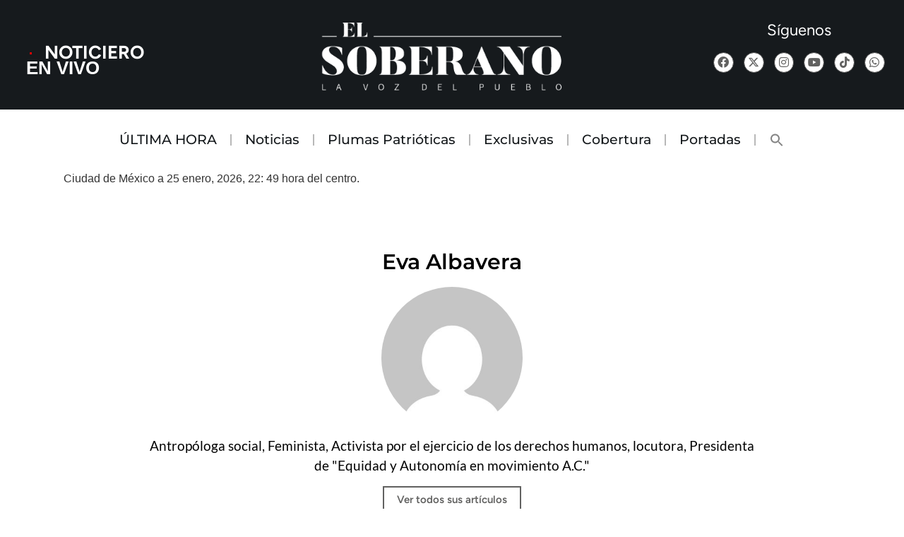

--- FILE ---
content_type: text/css
request_url: https://elsoberano.mx/wp-content/uploads/elementor/css/post-11248.css?ver=1764806368
body_size: 149
content:
.elementor-kit-11248{--e-global-color-primary:#000000;--e-global-color-secondary:#616160;--e-global-color-text:#000000;--e-global-color-accent:#B6B6B6;--e-global-typography-primary-font-family:"Figtree";--e-global-typography-primary-font-size:29px;--e-global-typography-primary-font-weight:700;--e-global-typography-secondary-font-family:"Lato";--e-global-typography-secondary-font-size:23px;--e-global-typography-secondary-font-weight:400;--e-global-typography-text-font-family:"Lato";--e-global-typography-text-font-size:19px;--e-global-typography-text-font-weight:400;--e-global-typography-accent-font-family:"Figtree";--e-global-typography-accent-font-size:15px;--e-global-typography-accent-font-weight:600;}.elementor-kit-11248 e-page-transition{background-color:#FFBC7D;}.elementor-kit-11248 a{font-family:"Figtree", Sans-serif;font-size:26px;}.elementor-kit-11248 h2{font-family:"Figtree", Sans-serif;}.elementor-section.elementor-section-boxed > .elementor-container{max-width:1140px;}.e-con{--container-max-width:1140px;}.elementor-widget:not(:last-child){margin-block-end:20px;}.elementor-element{--widgets-spacing:20px 20px;--widgets-spacing-row:20px;--widgets-spacing-column:20px;}{}h1.entry-title{display:var(--page-title-display);}@media(max-width:1024px){.elementor-section.elementor-section-boxed > .elementor-container{max-width:1024px;}.e-con{--container-max-width:1024px;}}@media(max-width:767px){.elementor-section.elementor-section-boxed > .elementor-container{max-width:767px;}.e-con{--container-max-width:767px;}}

--- FILE ---
content_type: text/css
request_url: https://elsoberano.mx/wp-content/uploads/elementor/css/post-10.css?ver=1765377903
body_size: 2584
content:
.elementor-10 .elementor-element.elementor-element-989dea9:not(.elementor-motion-effects-element-type-background), .elementor-10 .elementor-element.elementor-element-989dea9 > .elementor-motion-effects-container > .elementor-motion-effects-layer{background-image:url("https://elsoberano.mx/wp-content/uploads/2021/03/back_menu-1.jpg");background-repeat:no-repeat;background-size:cover;}.elementor-10 .elementor-element.elementor-element-989dea9 > .elementor-background-overlay{opacity:1;transition:background 0.3s, border-radius 0.3s, opacity 0.3s;}.elementor-10 .elementor-element.elementor-element-989dea9{transition:background 0.3s, border 0.3s, border-radius 0.3s, box-shadow 0.3s;margin-top:-10px;margin-bottom:0px;}.elementor-10 .elementor-element.elementor-element-6541ca5.elementor-column > .elementor-widget-wrap{justify-content:flex-start;}.elementor-widget-theme-site-logo .widget-image-caption{color:var( --e-global-color-text );font-family:var( --e-global-typography-text-font-family ), Sans-serif;font-size:var( --e-global-typography-text-font-size );font-weight:var( --e-global-typography-text-font-weight );}.elementor-10 .elementor-element.elementor-element-d5ec450:not(.elementor-motion-effects-element-type-background), .elementor-10 .elementor-element.elementor-element-d5ec450 > .elementor-motion-effects-container > .elementor-motion-effects-layer{background-color:#161A1D;}.elementor-10 .elementor-element.elementor-element-d5ec450 > .elementor-background-overlay{opacity:1;transition:background 0.3s, border-radius 0.3s, opacity 0.3s;}.elementor-10 .elementor-element.elementor-element-d5ec450{transition:background 0.3s, border 0.3s, border-radius 0.3s, box-shadow 0.3s;margin-top:-10px;margin-bottom:0px;z-index:999;}.elementor-10 .elementor-element.elementor-element-68402b1{margin-top:22px;margin-bottom:0px;}.elementor-bc-flex-widget .elementor-10 .elementor-element.elementor-element-728d1e5.elementor-column .elementor-widget-wrap{align-items:flex-start;}.elementor-10 .elementor-element.elementor-element-728d1e5.elementor-column.elementor-element[data-element_type="column"] > .elementor-widget-wrap.elementor-element-populated{align-content:flex-start;align-items:flex-start;}.elementor-10 .elementor-element.elementor-element-728d1e5 > .elementor-element-populated{margin:10px 0px 0px 0px;--e-column-margin-right:0px;--e-column-margin-left:0px;}.elementor-widget-text-editor{font-family:var( --e-global-typography-text-font-family ), Sans-serif;font-size:var( --e-global-typography-text-font-size );font-weight:var( --e-global-typography-text-font-weight );color:var( --e-global-color-text );}.elementor-widget-text-editor.elementor-drop-cap-view-stacked .elementor-drop-cap{background-color:var( --e-global-color-primary );}.elementor-widget-text-editor.elementor-drop-cap-view-framed .elementor-drop-cap, .elementor-widget-text-editor.elementor-drop-cap-view-default .elementor-drop-cap{color:var( --e-global-color-primary );border-color:var( --e-global-color-primary );}.elementor-10 .elementor-element.elementor-element-6005afc > .elementor-widget-container{margin:0px 0px 0px 17px;}.elementor-10 .elementor-element.elementor-element-6005afc{font-family:"Lato", Sans-serif;font-size:22px;font-weight:400;line-height:20px;}.elementor-bc-flex-widget .elementor-10 .elementor-element.elementor-element-3e3ecbe.elementor-column .elementor-widget-wrap{align-items:center;}.elementor-10 .elementor-element.elementor-element-3e3ecbe.elementor-column.elementor-element[data-element_type="column"] > .elementor-widget-wrap.elementor-element-populated{align-content:center;align-items:center;}.elementor-widget-heading .elementor-heading-title{font-family:var( --e-global-typography-primary-font-family ), Sans-serif;font-size:var( --e-global-typography-primary-font-size );font-weight:var( --e-global-typography-primary-font-weight );color:var( --e-global-color-primary );}.elementor-10 .elementor-element.elementor-element-520f334{text-align:center;}.elementor-10 .elementor-element.elementor-element-520f334 .elementor-heading-title{font-family:"Figtree", Sans-serif;font-size:22px;font-weight:400;color:#FFFFFF;}.elementor-10 .elementor-element.elementor-element-d80e768{--grid-template-columns:repeat(0, auto);--icon-size:16px;--grid-column-gap:10px;--grid-row-gap:0px;}.elementor-10 .elementor-element.elementor-element-d80e768 .elementor-widget-container{text-align:center;}.elementor-10 .elementor-element.elementor-element-d80e768 > .elementor-widget-container{padding:0px 0px 0px 0px;}.elementor-10 .elementor-element.elementor-element-d80e768 .elementor-social-icon{background-color:#FFFFFF;--icon-padding:0.4em;border-style:solid;border-width:1px 1px 1px 1px;border-color:#4B4B4B;}.elementor-10 .elementor-element.elementor-element-d80e768 .elementor-social-icon i{color:#616160;}.elementor-10 .elementor-element.elementor-element-d80e768 .elementor-social-icon svg{fill:#616160;}.elementor-10 .elementor-element.elementor-element-160a1e7:not(.elementor-motion-effects-element-type-background), .elementor-10 .elementor-element.elementor-element-160a1e7 > .elementor-motion-effects-container > .elementor-motion-effects-layer{background-color:#FFFFFF;}.elementor-10 .elementor-element.elementor-element-160a1e7{border-style:none;transition:background 0.3s, border 0.3s, border-radius 0.3s, box-shadow 0.3s;margin-top:0px;margin-bottom:0px;}.elementor-10 .elementor-element.elementor-element-160a1e7 > .elementor-background-overlay{transition:background 0.3s, border-radius 0.3s, opacity 0.3s;}.elementor-widget-nav-menu .elementor-nav-menu .elementor-item{font-family:var( --e-global-typography-primary-font-family ), Sans-serif;font-size:var( --e-global-typography-primary-font-size );font-weight:var( --e-global-typography-primary-font-weight );}.elementor-widget-nav-menu .elementor-nav-menu--main .elementor-item{color:var( --e-global-color-text );fill:var( --e-global-color-text );}.elementor-widget-nav-menu .elementor-nav-menu--main .elementor-item:hover,
					.elementor-widget-nav-menu .elementor-nav-menu--main .elementor-item.elementor-item-active,
					.elementor-widget-nav-menu .elementor-nav-menu--main .elementor-item.highlighted,
					.elementor-widget-nav-menu .elementor-nav-menu--main .elementor-item:focus{color:var( --e-global-color-accent );fill:var( --e-global-color-accent );}.elementor-widget-nav-menu .elementor-nav-menu--main:not(.e--pointer-framed) .elementor-item:before,
					.elementor-widget-nav-menu .elementor-nav-menu--main:not(.e--pointer-framed) .elementor-item:after{background-color:var( --e-global-color-accent );}.elementor-widget-nav-menu .e--pointer-framed .elementor-item:before,
					.elementor-widget-nav-menu .e--pointer-framed .elementor-item:after{border-color:var( --e-global-color-accent );}.elementor-widget-nav-menu{--e-nav-menu-divider-color:var( --e-global-color-text );}.elementor-widget-nav-menu .elementor-nav-menu--dropdown .elementor-item, .elementor-widget-nav-menu .elementor-nav-menu--dropdown  .elementor-sub-item{font-family:var( --e-global-typography-accent-font-family ), Sans-serif;font-size:var( --e-global-typography-accent-font-size );font-weight:var( --e-global-typography-accent-font-weight );}.elementor-10 .elementor-element.elementor-element-df06fea > .elementor-widget-container{margin:10px 0px 0px 0px;padding:0px 0px 0px 0px;}.elementor-10 .elementor-element.elementor-element-df06fea .elementor-menu-toggle{margin:0 auto;}.elementor-10 .elementor-element.elementor-element-df06fea .elementor-nav-menu .elementor-item{font-family:"Montserrat", Sans-serif;font-size:19px;font-weight:500;}.elementor-10 .elementor-element.elementor-element-df06fea .elementor-nav-menu--main .elementor-item{color:#161A1D;fill:#161A1D;padding-left:19px;padding-right:19px;padding-top:6px;padding-bottom:6px;}.elementor-10 .elementor-element.elementor-element-df06fea .elementor-nav-menu--main .elementor-item:hover,
					.elementor-10 .elementor-element.elementor-element-df06fea .elementor-nav-menu--main .elementor-item.elementor-item-active,
					.elementor-10 .elementor-element.elementor-element-df06fea .elementor-nav-menu--main .elementor-item.highlighted,
					.elementor-10 .elementor-element.elementor-element-df06fea .elementor-nav-menu--main .elementor-item:focus{color:#B7BAC8;fill:#B7BAC8;}.elementor-10 .elementor-element.elementor-element-df06fea .elementor-nav-menu--main .elementor-item.elementor-item-active{color:#686B7B;}.elementor-10 .elementor-element.elementor-element-df06fea .elementor-nav-menu--main:not(.e--pointer-framed) .elementor-item.elementor-item-active:before,
					.elementor-10 .elementor-element.elementor-element-df06fea .elementor-nav-menu--main:not(.e--pointer-framed) .elementor-item.elementor-item-active:after{background-color:var( --e-global-color-text );}.elementor-10 .elementor-element.elementor-element-df06fea .e--pointer-framed .elementor-item.elementor-item-active:before,
					.elementor-10 .elementor-element.elementor-element-df06fea .e--pointer-framed .elementor-item.elementor-item-active:after{border-color:var( --e-global-color-text );}.elementor-10 .elementor-element.elementor-element-df06fea{--e-nav-menu-divider-content:"";--e-nav-menu-divider-style:solid;--e-nav-menu-divider-color:#B8B8B8;}.elementor-10 .elementor-element.elementor-element-df06fea .e--pointer-framed .elementor-item:before{border-width:0px;}.elementor-10 .elementor-element.elementor-element-df06fea .e--pointer-framed.e--animation-draw .elementor-item:before{border-width:0 0 0px 0px;}.elementor-10 .elementor-element.elementor-element-df06fea .e--pointer-framed.e--animation-draw .elementor-item:after{border-width:0px 0px 0 0;}.elementor-10 .elementor-element.elementor-element-df06fea .e--pointer-framed.e--animation-corners .elementor-item:before{border-width:0px 0 0 0px;}.elementor-10 .elementor-element.elementor-element-df06fea .e--pointer-framed.e--animation-corners .elementor-item:after{border-width:0 0px 0px 0;}.elementor-10 .elementor-element.elementor-element-df06fea .e--pointer-underline .elementor-item:after,
					 .elementor-10 .elementor-element.elementor-element-df06fea .e--pointer-overline .elementor-item:before,
					 .elementor-10 .elementor-element.elementor-element-df06fea .e--pointer-double-line .elementor-item:before,
					 .elementor-10 .elementor-element.elementor-element-df06fea .e--pointer-double-line .elementor-item:after{height:0px;}.elementor-10 .elementor-element.elementor-element-df06fea .elementor-nav-menu--dropdown{border-style:solid;border-color:var( --e-global-color-accent );}.elementor-10 .elementor-element.elementor-element-df06fea .elementor-nav-menu--dropdown li:not(:last-child){border-style:solid;border-color:var( --e-global-color-accent );}.elementor-10 .elementor-element.elementor-element-df06fea div.elementor-menu-toggle{color:#FFFFFF;}.elementor-10 .elementor-element.elementor-element-df06fea div.elementor-menu-toggle svg{fill:#FFFFFF;}.elementor-10 .elementor-element.elementor-element-93e4a6f > .elementor-container{min-height:0px;}.elementor-10 .elementor-element.elementor-element-93e4a6f{margin-top:0px;margin-bottom:0px;}.elementor-10 .elementor-element.elementor-element-3eb9b45.elementor-column > .elementor-widget-wrap{justify-content:flex-end;}.elementor-10 .elementor-element.elementor-element-beb46bf > .elementor-widget-container{margin:0px 0px 0px 10px;}.elementor-bc-flex-widget .elementor-10 .elementor-element.elementor-element-29af5c0.elementor-column .elementor-widget-wrap{align-items:center;}.elementor-10 .elementor-element.elementor-element-29af5c0.elementor-column.elementor-element[data-element_type="column"] > .elementor-widget-wrap.elementor-element-populated{align-content:center;align-items:center;}.elementor-10 .elementor-element.elementor-element-29af5c0.elementor-column > .elementor-widget-wrap{justify-content:flex-start;}.elementor-10 .elementor-element.elementor-element-29af5c0 > .elementor-widget-wrap > .elementor-widget:not(.elementor-widget__width-auto):not(.elementor-widget__width-initial):not(:last-child):not(.elementor-absolute){margin-bottom:10px;}.elementor-10 .elementor-element.elementor-element-fdf39f2 > .elementor-container{min-height:0px;}.elementor-10 .elementor-element.elementor-element-fdf39f2{margin-top:0px;margin-bottom:0px;}.elementor-bc-flex-widget .elementor-10 .elementor-element.elementor-element-7f771db.elementor-column .elementor-widget-wrap{align-items:center;}.elementor-10 .elementor-element.elementor-element-7f771db.elementor-column.elementor-element[data-element_type="column"] > .elementor-widget-wrap.elementor-element-populated{align-content:center;align-items:center;}.elementor-10 .elementor-element.elementor-element-7f771db.elementor-column > .elementor-widget-wrap{justify-content:flex-start;}.elementor-10 .elementor-element.elementor-element-c7321c2:not(.elementor-motion-effects-element-type-background), .elementor-10 .elementor-element.elementor-element-c7321c2 > .elementor-motion-effects-container > .elementor-motion-effects-layer{background-color:#000000;background-image:url("https://elsoberano.mx/wp-content/uploads/2021/03/back_menu-1.jpg");}.elementor-10 .elementor-element.elementor-element-c7321c2 > .elementor-background-overlay{background-color:#000000;opacity:0.5;transition:background 0.3s, border-radius 0.3s, opacity 0.3s;}.elementor-10 .elementor-element.elementor-element-c7321c2{transition:background 0.3s, border 0.3s, border-radius 0.3s, box-shadow 0.3s;}.elementor-10 .elementor-element.elementor-element-647ede3:not(.elementor-motion-effects-element-type-background) > .elementor-widget-wrap, .elementor-10 .elementor-element.elementor-element-647ede3 > .elementor-widget-wrap > .elementor-motion-effects-container > .elementor-motion-effects-layer{background-color:var( --e-global-color-primary );}.elementor-10 .elementor-element.elementor-element-647ede3 > .elementor-element-populated{transition:background 0.3s, border 0.3s, border-radius 0.3s, box-shadow 0.3s;}.elementor-10 .elementor-element.elementor-element-647ede3 > .elementor-element-populated > .elementor-background-overlay{transition:background 0.3s, border-radius 0.3s, opacity 0.3s;}.elementor-10 .elementor-element.elementor-element-73c96d3:not(.elementor-motion-effects-element-type-background) > .elementor-widget-wrap, .elementor-10 .elementor-element.elementor-element-73c96d3 > .elementor-widget-wrap > .elementor-motion-effects-container > .elementor-motion-effects-layer{background-color:var( --e-global-color-primary );}.elementor-10 .elementor-element.elementor-element-73c96d3 > .elementor-element-populated{transition:background 0.3s, border 0.3s, border-radius 0.3s, box-shadow 0.3s;}.elementor-10 .elementor-element.elementor-element-73c96d3 > .elementor-element-populated > .elementor-background-overlay{transition:background 0.3s, border-radius 0.3s, opacity 0.3s;}.elementor-10 .elementor-element.elementor-element-5258728 > .elementor-widget-container{margin:20px 0px 0px 0px;padding:0px 0px 0px 0px;}.elementor-10 .elementor-element.elementor-element-5258728 .elementor-menu-toggle{margin:0 auto;}.elementor-10 .elementor-element.elementor-element-5258728 .elementor-nav-menu .elementor-item{font-family:"Montserrat", Sans-serif;font-size:19px;font-weight:500;}.elementor-10 .elementor-element.elementor-element-5258728 .elementor-nav-menu--main .elementor-item{color:#E7E7E7;fill:#E7E7E7;padding-left:19px;padding-right:19px;padding-top:6px;padding-bottom:6px;}.elementor-10 .elementor-element.elementor-element-5258728 .elementor-nav-menu--main .elementor-item:hover,
					.elementor-10 .elementor-element.elementor-element-5258728 .elementor-nav-menu--main .elementor-item.elementor-item-active,
					.elementor-10 .elementor-element.elementor-element-5258728 .elementor-nav-menu--main .elementor-item.highlighted,
					.elementor-10 .elementor-element.elementor-element-5258728 .elementor-nav-menu--main .elementor-item:focus{color:#B7BAC8;fill:#B7BAC8;}.elementor-10 .elementor-element.elementor-element-5258728 .elementor-nav-menu--main .elementor-item.elementor-item-active{color:#686B7B;}.elementor-10 .elementor-element.elementor-element-5258728 .elementor-nav-menu--main:not(.e--pointer-framed) .elementor-item.elementor-item-active:before,
					.elementor-10 .elementor-element.elementor-element-5258728 .elementor-nav-menu--main:not(.e--pointer-framed) .elementor-item.elementor-item-active:after{background-color:var( --e-global-color-text );}.elementor-10 .elementor-element.elementor-element-5258728 .e--pointer-framed .elementor-item.elementor-item-active:before,
					.elementor-10 .elementor-element.elementor-element-5258728 .e--pointer-framed .elementor-item.elementor-item-active:after{border-color:var( --e-global-color-text );}.elementor-10 .elementor-element.elementor-element-5258728{--e-nav-menu-divider-content:"";--e-nav-menu-divider-style:solid;--e-nav-menu-divider-color:#B8B8B8;}.elementor-10 .elementor-element.elementor-element-5258728 .e--pointer-framed .elementor-item:before{border-width:0px;}.elementor-10 .elementor-element.elementor-element-5258728 .e--pointer-framed.e--animation-draw .elementor-item:before{border-width:0 0 0px 0px;}.elementor-10 .elementor-element.elementor-element-5258728 .e--pointer-framed.e--animation-draw .elementor-item:after{border-width:0px 0px 0 0;}.elementor-10 .elementor-element.elementor-element-5258728 .e--pointer-framed.e--animation-corners .elementor-item:before{border-width:0px 0 0 0px;}.elementor-10 .elementor-element.elementor-element-5258728 .e--pointer-framed.e--animation-corners .elementor-item:after{border-width:0 0px 0px 0;}.elementor-10 .elementor-element.elementor-element-5258728 .e--pointer-underline .elementor-item:after,
					 .elementor-10 .elementor-element.elementor-element-5258728 .e--pointer-overline .elementor-item:before,
					 .elementor-10 .elementor-element.elementor-element-5258728 .e--pointer-double-line .elementor-item:before,
					 .elementor-10 .elementor-element.elementor-element-5258728 .e--pointer-double-line .elementor-item:after{height:0px;}.elementor-10 .elementor-element.elementor-element-5258728 .elementor-nav-menu--dropdown{border-style:solid;border-color:var( --e-global-color-accent );}.elementor-10 .elementor-element.elementor-element-5258728 .elementor-nav-menu--dropdown li:not(:last-child){border-style:solid;border-color:var( --e-global-color-accent );}.elementor-10 .elementor-element.elementor-element-5258728 div.elementor-menu-toggle{color:#FFFFFF;}.elementor-10 .elementor-element.elementor-element-5258728 div.elementor-menu-toggle svg{fill:#FFFFFF;}.elementor-10 .elementor-element.elementor-element-750baae:not(.elementor-motion-effects-element-type-background), .elementor-10 .elementor-element.elementor-element-750baae > .elementor-motion-effects-container > .elementor-motion-effects-layer{background-color:#000000;background-image:url("https://elsoberano.mx/wp-content/uploads/2021/03/back_menu-1.jpg");}.elementor-10 .elementor-element.elementor-element-750baae > .elementor-background-overlay{background-color:#000000;opacity:0.5;transition:background 0.3s, border-radius 0.3s, opacity 0.3s;}.elementor-10 .elementor-element.elementor-element-750baae{transition:background 0.3s, border 0.3s, border-radius 0.3s, box-shadow 0.3s;}.elementor-10 .elementor-element.elementor-element-fca2600:not(.elementor-motion-effects-element-type-background) > .elementor-widget-wrap, .elementor-10 .elementor-element.elementor-element-fca2600 > .elementor-widget-wrap > .elementor-motion-effects-container > .elementor-motion-effects-layer{background-color:var( --e-global-color-primary );}.elementor-10 .elementor-element.elementor-element-fca2600 > .elementor-element-populated{transition:background 0.3s, border 0.3s, border-radius 0.3s, box-shadow 0.3s;}.elementor-10 .elementor-element.elementor-element-fca2600 > .elementor-element-populated > .elementor-background-overlay{transition:background 0.3s, border-radius 0.3s, opacity 0.3s;}.elementor-10 .elementor-element.elementor-element-69036b1 > .elementor-widget-container{margin:10px 0px 0px 0px;padding:0px 0px 0px 0px;}.elementor-10 .elementor-element.elementor-element-69036b1 .elementor-nav-menu .elementor-item{font-family:"Montserrat", Sans-serif;font-size:19px;font-weight:700;}.elementor-10 .elementor-element.elementor-element-69036b1 .elementor-nav-menu--main .elementor-item{color:#161A1D;fill:#161A1D;padding-left:19px;padding-right:19px;padding-top:6px;padding-bottom:6px;}.elementor-10 .elementor-element.elementor-element-69036b1 .elementor-nav-menu--main .elementor-item:hover,
					.elementor-10 .elementor-element.elementor-element-69036b1 .elementor-nav-menu--main .elementor-item.elementor-item-active,
					.elementor-10 .elementor-element.elementor-element-69036b1 .elementor-nav-menu--main .elementor-item.highlighted,
					.elementor-10 .elementor-element.elementor-element-69036b1 .elementor-nav-menu--main .elementor-item:focus{color:#B7BAC8;fill:#B7BAC8;}.elementor-10 .elementor-element.elementor-element-69036b1 .elementor-nav-menu--main .elementor-item.elementor-item-active{color:#686B7B;}.elementor-10 .elementor-element.elementor-element-69036b1 .elementor-nav-menu--main:not(.e--pointer-framed) .elementor-item.elementor-item-active:before,
					.elementor-10 .elementor-element.elementor-element-69036b1 .elementor-nav-menu--main:not(.e--pointer-framed) .elementor-item.elementor-item-active:after{background-color:var( --e-global-color-text );}.elementor-10 .elementor-element.elementor-element-69036b1 .e--pointer-framed .elementor-item.elementor-item-active:before,
					.elementor-10 .elementor-element.elementor-element-69036b1 .e--pointer-framed .elementor-item.elementor-item-active:after{border-color:var( --e-global-color-text );}.elementor-10 .elementor-element.elementor-element-69036b1{--e-nav-menu-divider-content:"";--e-nav-menu-divider-style:solid;--e-nav-menu-divider-color:#B8B8B8;}.elementor-10 .elementor-element.elementor-element-69036b1 .e--pointer-framed .elementor-item:before{border-width:0px;}.elementor-10 .elementor-element.elementor-element-69036b1 .e--pointer-framed.e--animation-draw .elementor-item:before{border-width:0 0 0px 0px;}.elementor-10 .elementor-element.elementor-element-69036b1 .e--pointer-framed.e--animation-draw .elementor-item:after{border-width:0px 0px 0 0;}.elementor-10 .elementor-element.elementor-element-69036b1 .e--pointer-framed.e--animation-corners .elementor-item:before{border-width:0px 0 0 0px;}.elementor-10 .elementor-element.elementor-element-69036b1 .e--pointer-framed.e--animation-corners .elementor-item:after{border-width:0 0px 0px 0;}.elementor-10 .elementor-element.elementor-element-69036b1 .e--pointer-underline .elementor-item:after,
					 .elementor-10 .elementor-element.elementor-element-69036b1 .e--pointer-overline .elementor-item:before,
					 .elementor-10 .elementor-element.elementor-element-69036b1 .e--pointer-double-line .elementor-item:before,
					 .elementor-10 .elementor-element.elementor-element-69036b1 .e--pointer-double-line .elementor-item:after{height:0px;}.elementor-10 .elementor-element.elementor-element-69036b1 .elementor-nav-menu--dropdown{border-style:solid;border-color:var( --e-global-color-accent );}.elementor-10 .elementor-element.elementor-element-69036b1 .elementor-nav-menu--dropdown li:not(:last-child){border-style:solid;border-color:var( --e-global-color-accent );}.elementor-10 .elementor-element.elementor-element-b3706a1 > .elementor-container{min-height:0px;}.elementor-10 .elementor-element.elementor-element-b3706a1{margin-top:0px;margin-bottom:0px;}.elementor-10 .elementor-element.elementor-element-d730e6f.elementor-column > .elementor-widget-wrap{justify-content:flex-end;}.elementor-10 .elementor-element.elementor-element-aa27343 > .elementor-widget-container{margin:0px 0px 0px 10px;}.elementor-bc-flex-widget .elementor-10 .elementor-element.elementor-element-09bb170.elementor-column .elementor-widget-wrap{align-items:center;}.elementor-10 .elementor-element.elementor-element-09bb170.elementor-column.elementor-element[data-element_type="column"] > .elementor-widget-wrap.elementor-element-populated{align-content:center;align-items:center;}.elementor-10 .elementor-element.elementor-element-09bb170.elementor-column > .elementor-widget-wrap{justify-content:flex-start;}.elementor-10 .elementor-element.elementor-element-09bb170 > .elementor-widget-wrap > .elementor-widget:not(.elementor-widget__width-auto):not(.elementor-widget__width-initial):not(:last-child):not(.elementor-absolute){margin-bottom:10px;}.elementor-10 .elementor-element.elementor-element-3712c32{width:100%;max-width:100%;align-self:center;}.elementor-10 .elementor-element.elementor-element-3712c32 > .elementor-widget-container{margin:0px 0px 0px 0px;}@media(max-width:1024px){.elementor-widget-theme-site-logo .widget-image-caption{font-size:var( --e-global-typography-text-font-size );}.elementor-10 .elementor-element.elementor-element-6a5928a{width:var( --container-widget-width, 476.82px );max-width:476.82px;--container-widget-width:476.82px;--container-widget-flex-grow:0;}.elementor-widget-text-editor{font-size:var( --e-global-typography-text-font-size );}.elementor-widget-heading .elementor-heading-title{font-size:var( --e-global-typography-primary-font-size );}.elementor-widget-nav-menu .elementor-nav-menu .elementor-item{font-size:var( --e-global-typography-primary-font-size );}.elementor-widget-nav-menu .elementor-nav-menu--dropdown .elementor-item, .elementor-widget-nav-menu .elementor-nav-menu--dropdown  .elementor-sub-item{font-size:var( --e-global-typography-accent-font-size );}.elementor-10 .elementor-element.elementor-element-beb46bf{width:var( --container-widget-width, 486.398px );max-width:486.398px;--container-widget-width:486.398px;--container-widget-flex-grow:0;}.elementor-10 .elementor-element.elementor-element-aa27343{width:var( --container-widget-width, 486.398px );max-width:486.398px;--container-widget-width:486.398px;--container-widget-flex-grow:0;}}@media(min-width:768px){.elementor-10 .elementor-element.elementor-element-6541ca5{width:38%;}.elementor-10 .elementor-element.elementor-element-249c967{width:23.304%;}.elementor-10 .elementor-element.elementor-element-6fea658{width:38%;}.elementor-10 .elementor-element.elementor-element-728d1e5{width:34.178%;}.elementor-10 .elementor-element.elementor-element-b34d135{width:29.366%;}.elementor-10 .elementor-element.elementor-element-3e3ecbe{width:14.53%;}.elementor-10 .elementor-element.elementor-element-c823271{width:21.849%;}.elementor-10 .elementor-element.elementor-element-3eb9b45{width:57.755%;}.elementor-10 .elementor-element.elementor-element-29af5c0{width:42.245%;}.elementor-10 .elementor-element.elementor-element-d730e6f{width:24.293%;}.elementor-10 .elementor-element.elementor-element-09bb170{width:75.707%;}}@media(max-width:767px){.elementor-bc-flex-widget .elementor-10 .elementor-element.elementor-element-6541ca5.elementor-column .elementor-widget-wrap{align-items:center;}.elementor-10 .elementor-element.elementor-element-6541ca5.elementor-column.elementor-element[data-element_type="column"] > .elementor-widget-wrap.elementor-element-populated{align-content:center;align-items:center;}.elementor-10 .elementor-element.elementor-element-6541ca5.elementor-column > .elementor-widget-wrap{justify-content:center;}.elementor-10 .elementor-element.elementor-element-6541ca5 > .elementor-element-populated{margin:40px 0px 0px 0px;--e-column-margin-right:0px;--e-column-margin-left:0px;}.elementor-widget-theme-site-logo .widget-image-caption{font-size:var( --e-global-typography-text-font-size );}.elementor-10 .elementor-element.elementor-element-6a5928a{width:var( --container-widget-width, 199.998px );max-width:199.998px;--container-widget-width:199.998px;--container-widget-flex-grow:0;}.elementor-widget-text-editor{font-size:var( --e-global-typography-text-font-size );}.elementor-10 .elementor-element.elementor-element-6005afc{text-align:left;font-size:3px;}.elementor-bc-flex-widget .elementor-10 .elementor-element.elementor-element-b34d135.elementor-column .elementor-widget-wrap{align-items:center;}.elementor-10 .elementor-element.elementor-element-b34d135.elementor-column.elementor-element[data-element_type="column"] > .elementor-widget-wrap.elementor-element-populated{align-content:center;align-items:center;}.elementor-10 .elementor-element.elementor-element-b34d135.elementor-column > .elementor-widget-wrap{justify-content:center;}.elementor-10 .elementor-element.elementor-element-789a777{width:var( --container-widget-width, 199.998px );max-width:199.998px;--container-widget-width:199.998px;--container-widget-flex-grow:0;}.elementor-bc-flex-widget .elementor-10 .elementor-element.elementor-element-c823271.elementor-column .elementor-widget-wrap{align-items:center;}.elementor-10 .elementor-element.elementor-element-c823271.elementor-column.elementor-element[data-element_type="column"] > .elementor-widget-wrap.elementor-element-populated{align-content:center;align-items:center;}.elementor-10 .elementor-element.elementor-element-c823271.elementor-column > .elementor-widget-wrap{justify-content:center;}.elementor-widget-heading .elementor-heading-title{font-size:var( --e-global-typography-primary-font-size );}.elementor-10 .elementor-element.elementor-element-520f334 > .elementor-widget-container{margin:1px 1px 1px 1px;}.elementor-10 .elementor-element.elementor-element-d80e768 > .elementor-widget-container{margin:0px 0px 0px 0px;}.elementor-widget-nav-menu .elementor-nav-menu .elementor-item{font-size:var( --e-global-typography-primary-font-size );}.elementor-widget-nav-menu .elementor-nav-menu--dropdown .elementor-item, .elementor-widget-nav-menu .elementor-nav-menu--dropdown  .elementor-sub-item{font-size:var( --e-global-typography-accent-font-size );}.elementor-10 .elementor-element.elementor-element-df06fea > .elementor-widget-container{margin:0px 0px 0px 0px;}.elementor-10 .elementor-element.elementor-element-df06fea .elementor-nav-menu .elementor-item{font-size:20px;}.elementor-10 .elementor-element.elementor-element-df06fea .e--pointer-framed .elementor-item:before{border-width:0px;}.elementor-10 .elementor-element.elementor-element-df06fea .e--pointer-framed.e--animation-draw .elementor-item:before{border-width:0 0 0px 0px;}.elementor-10 .elementor-element.elementor-element-df06fea .e--pointer-framed.e--animation-draw .elementor-item:after{border-width:0px 0px 0 0;}.elementor-10 .elementor-element.elementor-element-df06fea .e--pointer-framed.e--animation-corners .elementor-item:before{border-width:0px 0 0 0px;}.elementor-10 .elementor-element.elementor-element-df06fea .e--pointer-framed.e--animation-corners .elementor-item:after{border-width:0 0px 0px 0;}.elementor-10 .elementor-element.elementor-element-df06fea .e--pointer-underline .elementor-item:after,
					 .elementor-10 .elementor-element.elementor-element-df06fea .e--pointer-overline .elementor-item:before,
					 .elementor-10 .elementor-element.elementor-element-df06fea .e--pointer-double-line .elementor-item:before,
					 .elementor-10 .elementor-element.elementor-element-df06fea .e--pointer-double-line .elementor-item:after{height:0px;}.elementor-10 .elementor-element.elementor-element-df06fea .elementor-nav-menu--main .elementor-item{padding-left:7px;padding-right:7px;padding-top:0px;padding-bottom:0px;}.elementor-10 .elementor-element.elementor-element-df06fea{--e-nav-menu-horizontal-menu-item-margin:calc( 0px / 2 );--nav-menu-icon-size:25px;}.elementor-10 .elementor-element.elementor-element-df06fea .elementor-nav-menu--main:not(.elementor-nav-menu--layout-horizontal) .elementor-nav-menu > li:not(:last-child){margin-bottom:0px;}.elementor-10 .elementor-element.elementor-element-df06fea .elementor-nav-menu--main > .elementor-nav-menu > li > .elementor-nav-menu--dropdown, .elementor-10 .elementor-element.elementor-element-df06fea .elementor-nav-menu__container.elementor-nav-menu--dropdown{margin-top:0px !important;}.elementor-10 .elementor-element.elementor-element-df06fea .elementor-menu-toggle{border-width:1px;}.elementor-10 .elementor-element.elementor-element-c7321c2{margin-top:0px;margin-bottom:1px;padding:0px 0px 5px 0px;}.elementor-10 .elementor-element.elementor-element-647ede3{width:75%;}.elementor-bc-flex-widget .elementor-10 .elementor-element.elementor-element-647ede3.elementor-column .elementor-widget-wrap{align-items:center;}.elementor-10 .elementor-element.elementor-element-647ede3.elementor-column.elementor-element[data-element_type="column"] > .elementor-widget-wrap.elementor-element-populated{align-content:center;align-items:center;}.elementor-10 .elementor-element.elementor-element-647ede3.elementor-column > .elementor-widget-wrap{justify-content:flex-start;}.elementor-10 .elementor-element.elementor-element-6d9edc9{width:var( --container-widget-width, 254.977px );max-width:254.977px;--container-widget-width:254.977px;--container-widget-flex-grow:0;}.elementor-10 .elementor-element.elementor-element-6d9edc9 > .elementor-widget-container{margin:10px 0px 5px 10px;}.elementor-10 .elementor-element.elementor-element-73c96d3{width:25%;}.elementor-bc-flex-widget .elementor-10 .elementor-element.elementor-element-73c96d3.elementor-column .elementor-widget-wrap{align-items:flex-start;}.elementor-10 .elementor-element.elementor-element-73c96d3.elementor-column.elementor-element[data-element_type="column"] > .elementor-widget-wrap.elementor-element-populated{align-content:flex-start;align-items:flex-start;}.elementor-10 .elementor-element.elementor-element-73c96d3.elementor-column > .elementor-widget-wrap{justify-content:center;}.elementor-10 .elementor-element.elementor-element-73c96d3 > .elementor-element-populated{padding:35px 15px 0px 0px;}.elementor-10 .elementor-element.elementor-element-5258728{width:var( --container-widget-width, 72px );max-width:72px;--container-widget-width:72px;--container-widget-flex-grow:0;--e-nav-menu-horizontal-menu-item-margin:calc( 0px / 2 );--nav-menu-icon-size:25px;}.elementor-10 .elementor-element.elementor-element-5258728 > .elementor-widget-container{margin:0px 0px 0px 0px;}.elementor-10 .elementor-element.elementor-element-5258728 .elementor-nav-menu .elementor-item{font-size:20px;}.elementor-10 .elementor-element.elementor-element-5258728 .e--pointer-framed .elementor-item:before{border-width:0px;}.elementor-10 .elementor-element.elementor-element-5258728 .e--pointer-framed.e--animation-draw .elementor-item:before{border-width:0 0 0px 0px;}.elementor-10 .elementor-element.elementor-element-5258728 .e--pointer-framed.e--animation-draw .elementor-item:after{border-width:0px 0px 0 0;}.elementor-10 .elementor-element.elementor-element-5258728 .e--pointer-framed.e--animation-corners .elementor-item:before{border-width:0px 0 0 0px;}.elementor-10 .elementor-element.elementor-element-5258728 .e--pointer-framed.e--animation-corners .elementor-item:after{border-width:0 0px 0px 0;}.elementor-10 .elementor-element.elementor-element-5258728 .e--pointer-underline .elementor-item:after,
					 .elementor-10 .elementor-element.elementor-element-5258728 .e--pointer-overline .elementor-item:before,
					 .elementor-10 .elementor-element.elementor-element-5258728 .e--pointer-double-line .elementor-item:before,
					 .elementor-10 .elementor-element.elementor-element-5258728 .e--pointer-double-line .elementor-item:after{height:0px;}.elementor-10 .elementor-element.elementor-element-5258728 .elementor-nav-menu--main .elementor-item{padding-left:7px;padding-right:7px;padding-top:0px;padding-bottom:0px;}.elementor-10 .elementor-element.elementor-element-5258728 .elementor-nav-menu--main:not(.elementor-nav-menu--layout-horizontal) .elementor-nav-menu > li:not(:last-child){margin-bottom:0px;}.elementor-10 .elementor-element.elementor-element-5258728 .elementor-nav-menu--main > .elementor-nav-menu > li > .elementor-nav-menu--dropdown, .elementor-10 .elementor-element.elementor-element-5258728 .elementor-nav-menu__container.elementor-nav-menu--dropdown{margin-top:0px !important;}.elementor-10 .elementor-element.elementor-element-5258728 .elementor-menu-toggle{border-width:1px;}.elementor-10 .elementor-element.elementor-element-750baae{margin-top:0px;margin-bottom:1px;padding:0px 0px 5px 0px;}.elementor-10 .elementor-element.elementor-element-fca2600{width:100%;}.elementor-bc-flex-widget .elementor-10 .elementor-element.elementor-element-fca2600.elementor-column .elementor-widget-wrap{align-items:center;}.elementor-10 .elementor-element.elementor-element-fca2600.elementor-column.elementor-element[data-element_type="column"] > .elementor-widget-wrap.elementor-element-populated{align-content:center;align-items:center;}.elementor-10 .elementor-element.elementor-element-fca2600.elementor-column > .elementor-widget-wrap{justify-content:center;}.elementor-10 .elementor-element.elementor-element-cb047c8{width:var( --container-widget-width, 298px );max-width:298px;--container-widget-width:298px;--container-widget-flex-grow:0;}.elementor-10 .elementor-element.elementor-element-cb047c8 > .elementor-widget-container{margin:10px 0px 5px 10px;}.elementor-10 .elementor-element.elementor-element-c7abec3{margin-top:-10px;margin-bottom:-10px;}.elementor-10 .elementor-element.elementor-element-69036b1 > .elementor-widget-container{margin:0px 0px 0px 0px;}.elementor-10 .elementor-element.elementor-element-69036b1 .elementor-nav-menu .elementor-item{font-size:17px;}.elementor-10 .elementor-element.elementor-element-69036b1 .e--pointer-framed .elementor-item:before{border-width:0px;}.elementor-10 .elementor-element.elementor-element-69036b1 .e--pointer-framed.e--animation-draw .elementor-item:before{border-width:0 0 0px 0px;}.elementor-10 .elementor-element.elementor-element-69036b1 .e--pointer-framed.e--animation-draw .elementor-item:after{border-width:0px 0px 0 0;}.elementor-10 .elementor-element.elementor-element-69036b1 .e--pointer-framed.e--animation-corners .elementor-item:before{border-width:0px 0 0 0px;}.elementor-10 .elementor-element.elementor-element-69036b1 .e--pointer-framed.e--animation-corners .elementor-item:after{border-width:0 0px 0px 0;}.elementor-10 .elementor-element.elementor-element-69036b1 .e--pointer-underline .elementor-item:after,
					 .elementor-10 .elementor-element.elementor-element-69036b1 .e--pointer-overline .elementor-item:before,
					 .elementor-10 .elementor-element.elementor-element-69036b1 .e--pointer-double-line .elementor-item:before,
					 .elementor-10 .elementor-element.elementor-element-69036b1 .e--pointer-double-line .elementor-item:after{height:0px;}.elementor-10 .elementor-element.elementor-element-69036b1 .elementor-nav-menu--main .elementor-item{padding-left:8px;padding-right:8px;padding-top:3px;padding-bottom:3px;}.elementor-10 .elementor-element.elementor-element-69036b1{--e-nav-menu-horizontal-menu-item-margin:calc( 0px / 2 );}.elementor-10 .elementor-element.elementor-element-69036b1 .elementor-nav-menu--main:not(.elementor-nav-menu--layout-horizontal) .elementor-nav-menu > li:not(:last-child){margin-bottom:0px;}.elementor-10 .elementor-element.elementor-element-69036b1 .elementor-nav-menu--main > .elementor-nav-menu > li > .elementor-nav-menu--dropdown, .elementor-10 .elementor-element.elementor-element-69036b1 .elementor-nav-menu__container.elementor-nav-menu--dropdown{margin-top:0px !important;}.elementor-10 .elementor-element.elementor-element-62580ba{margin-top:30px;margin-bottom:0px;}.elementor-10 .elementor-element.elementor-element-3712c32 > .elementor-widget-container{margin:0px 0px 30px 30px;}}

--- FILE ---
content_type: text/css
request_url: https://elsoberano.mx/wp-content/uploads/elementor/css/post-339.css?ver=1766763957
body_size: 1329
content:
.elementor-339 .elementor-element.elementor-element-c627a52 > .elementor-container > .elementor-column > .elementor-widget-wrap{align-content:center;align-items:center;}.elementor-339 .elementor-element.elementor-element-c627a52{margin-top:0px;margin-bottom:0px;}.elementor-339 .elementor-element.elementor-element-74f34a1{width:100%;max-width:100%;}.elementor-339 .elementor-element.elementor-element-74f34a1 > .elementor-widget-container{margin:0px 0px 0px 0px;}.elementor-339 .elementor-element.elementor-element-981bbab > .elementor-background-overlay{background-image:url("https://elsoberano.mx/wp-content/uploads/2025/03/back_elsoberano_2.jpg");opacity:0.5;}.elementor-339 .elementor-element.elementor-element-981bbab{margin-top:0px;margin-bottom:0px;padding:50px 0px 0px 0px;}.elementor-339 .elementor-element.elementor-element-1bd3095:not(.elementor-motion-effects-element-type-background) > .elementor-widget-wrap, .elementor-339 .elementor-element.elementor-element-1bd3095 > .elementor-widget-wrap > .elementor-motion-effects-container > .elementor-motion-effects-layer{background-color:var( --e-global-color-primary );}.elementor-339 .elementor-element.elementor-element-1bd3095 > .elementor-element-populated{transition:background 0.3s, border 0.3s, border-radius 0.3s, box-shadow 0.3s;}.elementor-339 .elementor-element.elementor-element-1bd3095 > .elementor-element-populated > .elementor-background-overlay{transition:background 0.3s, border-radius 0.3s, opacity 0.3s;}.elementor-339 .elementor-element.elementor-element-6e0df43:not(.elementor-motion-effects-element-type-background), .elementor-339 .elementor-element.elementor-element-6e0df43 > .elementor-motion-effects-container > .elementor-motion-effects-layer{background-color:var( --e-global-color-primary );}.elementor-339 .elementor-element.elementor-element-6e0df43{transition:background 0.3s, border 0.3s, border-radius 0.3s, box-shadow 0.3s;margin-top:0px;margin-bottom:0px;}.elementor-339 .elementor-element.elementor-element-6e0df43 > .elementor-background-overlay{transition:background 0.3s, border-radius 0.3s, opacity 0.3s;}.elementor-bc-flex-widget .elementor-339 .elementor-element.elementor-element-4298fec.elementor-column .elementor-widget-wrap{align-items:center;}.elementor-339 .elementor-element.elementor-element-4298fec.elementor-column.elementor-element[data-element_type="column"] > .elementor-widget-wrap.elementor-element-populated{align-content:center;align-items:center;}.elementor-339 .elementor-element.elementor-element-4298fec.elementor-column > .elementor-widget-wrap{justify-content:center;}.elementor-339 .elementor-element.elementor-element-4298fec > .elementor-element-populated{border-style:none;}.elementor-widget-image .widget-image-caption{color:var( --e-global-color-text );font-family:var( --e-global-typography-text-font-family ), Sans-serif;font-size:var( --e-global-typography-text-font-size );font-weight:var( --e-global-typography-text-font-weight );}.elementor-339 .elementor-element.elementor-element-db3695e{width:var( --container-widget-width, 83.897% );max-width:83.897%;--container-widget-width:83.897%;--container-widget-flex-grow:0;}.elementor-bc-flex-widget .elementor-339 .elementor-element.elementor-element-9699441.elementor-column .elementor-widget-wrap{align-items:center;}.elementor-339 .elementor-element.elementor-element-9699441.elementor-column.elementor-element[data-element_type="column"] > .elementor-widget-wrap.elementor-element-populated{align-content:center;align-items:center;}.elementor-339 .elementor-element.elementor-element-9699441.elementor-column > .elementor-widget-wrap{justify-content:center;}.elementor-widget-heading .elementor-heading-title{font-family:var( --e-global-typography-primary-font-family ), Sans-serif;font-size:var( --e-global-typography-primary-font-size );font-weight:var( --e-global-typography-primary-font-weight );color:var( --e-global-color-primary );}.elementor-339 .elementor-element.elementor-element-acb575c{text-align:center;}.elementor-339 .elementor-element.elementor-element-acb575c .elementor-heading-title{font-family:"Figtree", Sans-serif;font-size:24px;font-weight:600;color:#FFFFFF;}.elementor-bc-flex-widget .elementor-339 .elementor-element.elementor-element-b2201b1.elementor-column .elementor-widget-wrap{align-items:center;}.elementor-339 .elementor-element.elementor-element-b2201b1.elementor-column.elementor-element[data-element_type="column"] > .elementor-widget-wrap.elementor-element-populated{align-content:center;align-items:center;}.elementor-widget-nav-menu .elementor-nav-menu .elementor-item{font-family:var( --e-global-typography-primary-font-family ), Sans-serif;font-size:var( --e-global-typography-primary-font-size );font-weight:var( --e-global-typography-primary-font-weight );}.elementor-widget-nav-menu .elementor-nav-menu--main .elementor-item{color:var( --e-global-color-text );fill:var( --e-global-color-text );}.elementor-widget-nav-menu .elementor-nav-menu--main .elementor-item:hover,
					.elementor-widget-nav-menu .elementor-nav-menu--main .elementor-item.elementor-item-active,
					.elementor-widget-nav-menu .elementor-nav-menu--main .elementor-item.highlighted,
					.elementor-widget-nav-menu .elementor-nav-menu--main .elementor-item:focus{color:var( --e-global-color-accent );fill:var( --e-global-color-accent );}.elementor-widget-nav-menu .elementor-nav-menu--main:not(.e--pointer-framed) .elementor-item:before,
					.elementor-widget-nav-menu .elementor-nav-menu--main:not(.e--pointer-framed) .elementor-item:after{background-color:var( --e-global-color-accent );}.elementor-widget-nav-menu .e--pointer-framed .elementor-item:before,
					.elementor-widget-nav-menu .e--pointer-framed .elementor-item:after{border-color:var( --e-global-color-accent );}.elementor-widget-nav-menu{--e-nav-menu-divider-color:var( --e-global-color-text );}.elementor-widget-nav-menu .elementor-nav-menu--dropdown .elementor-item, .elementor-widget-nav-menu .elementor-nav-menu--dropdown  .elementor-sub-item{font-family:var( --e-global-typography-accent-font-family ), Sans-serif;font-size:var( --e-global-typography-accent-font-size );font-weight:var( --e-global-typography-accent-font-weight );}.elementor-339 .elementor-element.elementor-element-6f343ae{width:var( --container-widget-width, 207.833% );max-width:207.833%;--container-widget-width:207.833%;--container-widget-flex-grow:0;}.elementor-339 .elementor-element.elementor-element-6f343ae .elementor-nav-menu .elementor-item{font-family:"Lato", Sans-serif;font-size:1.2vw;font-weight:500;}.elementor-339 .elementor-element.elementor-element-6f343ae .elementor-nav-menu--main .elementor-item{color:#FFFFFF;fill:#FFFFFF;padding-left:12px;padding-right:12px;}.elementor-339 .elementor-element.elementor-element-6f343ae .elementor-nav-menu--main .elementor-item:hover,
					.elementor-339 .elementor-element.elementor-element-6f343ae .elementor-nav-menu--main .elementor-item.elementor-item-active,
					.elementor-339 .elementor-element.elementor-element-6f343ae .elementor-nav-menu--main .elementor-item.highlighted,
					.elementor-339 .elementor-element.elementor-element-6f343ae .elementor-nav-menu--main .elementor-item:focus{color:#AA9898;fill:#AA9898;}.elementor-339 .elementor-element.elementor-element-6f343ae .elementor-nav-menu--main:not(.e--pointer-framed) .elementor-item:before,
					.elementor-339 .elementor-element.elementor-element-6f343ae .elementor-nav-menu--main:not(.e--pointer-framed) .elementor-item:after{background-color:#000000;}.elementor-339 .elementor-element.elementor-element-6f343ae .e--pointer-framed .elementor-item:before,
					.elementor-339 .elementor-element.elementor-element-6f343ae .e--pointer-framed .elementor-item:after{border-color:#000000;}.elementor-bc-flex-widget .elementor-339 .elementor-element.elementor-element-6a35e5e.elementor-column .elementor-widget-wrap{align-items:center;}.elementor-339 .elementor-element.elementor-element-6a35e5e.elementor-column.elementor-element[data-element_type="column"] > .elementor-widget-wrap.elementor-element-populated{align-content:center;align-items:center;}.elementor-339 .elementor-element.elementor-element-6a35e5e.elementor-column > .elementor-widget-wrap{justify-content:center;}.elementor-widget-button .elementor-button{background-color:var( --e-global-color-accent );font-family:var( --e-global-typography-accent-font-family ), Sans-serif;font-size:var( --e-global-typography-accent-font-size );font-weight:var( --e-global-typography-accent-font-weight );}.elementor-339 .elementor-element.elementor-element-b730bb7{margin-top:28px;margin-bottom:27px;}.elementor-339 .elementor-element.elementor-element-556ba80{text-align:center;}.elementor-339 .elementor-element.elementor-element-556ba80 .elementor-heading-title{font-family:"Lato", Sans-serif;font-size:13px;font-weight:400;color:var( --e-global-color-accent );}.elementor-339 .elementor-element.elementor-element-c6e6390{text-align:right;}.elementor-339 .elementor-element.elementor-element-c6e6390 .elementor-heading-title{font-family:"Figtree", Sans-serif;font-size:31px;font-weight:600;color:#9A9A97;}.elementor-339 .elementor-element.elementor-element-ecc0c61{--grid-template-columns:repeat(0, auto);--icon-size:18px;--grid-column-gap:10px;--grid-row-gap:0px;}.elementor-339 .elementor-element.elementor-element-ecc0c61 .elementor-widget-container{text-align:left;}.elementor-339 .elementor-element.elementor-element-ecc0c61 > .elementor-widget-container{padding:0px 0px 0px 0px;}.elementor-339 .elementor-element.elementor-element-ecc0c61 .elementor-social-icon{background-color:#FFFFFF;--icon-padding:0.4em;border-style:solid;border-width:1px 1px 1px 1px;border-color:#4B4B4B;}.elementor-339 .elementor-element.elementor-element-ecc0c61 .elementor-social-icon i{color:#616160;}.elementor-339 .elementor-element.elementor-element-ecc0c61 .elementor-social-icon svg{fill:#616160;}@media(max-width:1024px){.elementor-widget-image .widget-image-caption{font-size:var( --e-global-typography-text-font-size );}.elementor-widget-heading .elementor-heading-title{font-size:var( --e-global-typography-primary-font-size );}.elementor-widget-nav-menu .elementor-nav-menu .elementor-item{font-size:var( --e-global-typography-primary-font-size );}.elementor-widget-nav-menu .elementor-nav-menu--dropdown .elementor-item, .elementor-widget-nav-menu .elementor-nav-menu--dropdown  .elementor-sub-item{font-size:var( --e-global-typography-accent-font-size );}.elementor-widget-button .elementor-button{font-size:var( --e-global-typography-accent-font-size );}}@media(max-width:767px){.elementor-339 .elementor-element.elementor-element-c627a52{margin-top:15px;margin-bottom:0px;}.elementor-339 .elementor-element.elementor-element-b8f4023{width:100%;}.elementor-339 .elementor-element.elementor-element-74f34a1 > .elementor-widget-container{margin:0px 0px 30px 30px;}.elementor-339 .elementor-element.elementor-element-981bbab{padding:10px 0px 0px 0px;}.elementor-bc-flex-widget .elementor-339 .elementor-element.elementor-element-1bd3095.elementor-column .elementor-widget-wrap{align-items:flex-start;}.elementor-339 .elementor-element.elementor-element-1bd3095.elementor-column.elementor-element[data-element_type="column"] > .elementor-widget-wrap.elementor-element-populated{align-content:flex-start;align-items:flex-start;}.elementor-339 .elementor-element.elementor-element-4298fec > .elementor-widget-wrap > .elementor-widget:not(.elementor-widget__width-auto):not(.elementor-widget__width-initial):not(:last-child):not(.elementor-absolute){margin-bottom:0px;}.elementor-widget-image .widget-image-caption{font-size:var( --e-global-typography-text-font-size );}.elementor-339 .elementor-element.elementor-element-db3695e{width:var( --container-widget-width, 112.469px );max-width:112.469px;--container-widget-width:112.469px;--container-widget-flex-grow:0;}.elementor-bc-flex-widget .elementor-339 .elementor-element.elementor-element-9699441.elementor-column .elementor-widget-wrap{align-items:center;}.elementor-339 .elementor-element.elementor-element-9699441.elementor-column.elementor-element[data-element_type="column"] > .elementor-widget-wrap.elementor-element-populated{align-content:center;align-items:center;}.elementor-widget-heading .elementor-heading-title{font-size:var( --e-global-typography-primary-font-size );}.elementor-339 .elementor-element.elementor-element-acb575c > .elementor-widget-container{margin:1px 1px 1px 1px;}.elementor-339 .elementor-element.elementor-element-acb575c{text-align:center;}.elementor-widget-nav-menu .elementor-nav-menu .elementor-item{font-size:var( --e-global-typography-primary-font-size );}.elementor-widget-nav-menu .elementor-nav-menu--dropdown .elementor-item, .elementor-widget-nav-menu .elementor-nav-menu--dropdown  .elementor-sub-item{font-size:var( --e-global-typography-accent-font-size );}.elementor-339 .elementor-element.elementor-element-6f343ae .elementor-nav-menu .elementor-item{font-size:18px;}.elementor-widget-button .elementor-button{font-size:var( --e-global-typography-accent-font-size );}.elementor-bc-flex-widget .elementor-339 .elementor-element.elementor-element-c6416e7.elementor-column .elementor-widget-wrap{align-items:center;}.elementor-339 .elementor-element.elementor-element-c6416e7.elementor-column.elementor-element[data-element_type="column"] > .elementor-widget-wrap.elementor-element-populated{align-content:center;align-items:center;}.elementor-339 .elementor-element.elementor-element-c6416e7.elementor-column > .elementor-widget-wrap{justify-content:center;}.elementor-339 .elementor-element.elementor-element-c6e6390 > .elementor-widget-container{margin:1px 1px 1px 1px;}.elementor-339 .elementor-element.elementor-element-c6e6390{text-align:center;}.elementor-339 .elementor-element.elementor-element-3fa4190 > .elementor-element-populated{margin:0px 0px 0px 0px;--e-column-margin-right:0px;--e-column-margin-left:0px;}.elementor-339 .elementor-element.elementor-element-ecc0c61 .elementor-widget-container{text-align:center;}.elementor-339 .elementor-element.elementor-element-ecc0c61 > .elementor-widget-container{margin:20px 0px 0px 0px;}}@media(min-width:768px){.elementor-339 .elementor-element.elementor-element-1bd3095{width:100%;}.elementor-339 .elementor-element.elementor-element-4298fec{width:20%;}.elementor-339 .elementor-element.elementor-element-9699441{width:20%;}.elementor-339 .elementor-element.elementor-element-b2201b1{width:45%;}.elementor-339 .elementor-element.elementor-element-6a35e5e{width:15%;}}

--- FILE ---
content_type: text/css
request_url: https://elsoberano.mx/wp-content/uploads/elementor/css/post-625.css?ver=1764806441
body_size: 423
content:
.elementor-625 .elementor-element.elementor-element-ad69f51 > .elementor-container{max-width:876px;}.elementor-625 .elementor-element.elementor-element-ad69f51{transition:background 0.3s, border 0.3s, border-radius 0.3s, box-shadow 0.3s;margin-top:50px;margin-bottom:50px;}.elementor-625 .elementor-element.elementor-element-ad69f51 > .elementor-background-overlay{transition:background 0.3s, border-radius 0.3s, opacity 0.3s;}.elementor-widget-heading .elementor-heading-title{font-family:var( --e-global-typography-primary-font-family ), Sans-serif;font-size:var( --e-global-typography-primary-font-size );font-weight:var( --e-global-typography-primary-font-weight );color:var( --e-global-color-primary );}.elementor-625 .elementor-element.elementor-element-cc8374d{text-align:center;}.elementor-625 .elementor-element.elementor-element-cc8374d .elementor-heading-title{font-family:"Montserrat", Sans-serif;font-size:30px;font-weight:600;}.elementor-widget-author-box .elementor-author-box__name{color:var( --e-global-color-secondary );font-family:var( --e-global-typography-primary-font-family ), Sans-serif;font-size:var( --e-global-typography-primary-font-size );font-weight:var( --e-global-typography-primary-font-weight );}.elementor-widget-author-box .elementor-author-box__bio{color:var( --e-global-color-text );font-family:var( --e-global-typography-text-font-family ), Sans-serif;font-size:var( --e-global-typography-text-font-size );font-weight:var( --e-global-typography-text-font-weight );}.elementor-widget-author-box .elementor-author-box__button{color:var( --e-global-color-secondary );border-color:var( --e-global-color-secondary );font-family:var( --e-global-typography-accent-font-family ), Sans-serif;font-size:var( --e-global-typography-accent-font-size );font-weight:var( --e-global-typography-accent-font-weight );}.elementor-widget-author-box .elementor-author-box__button:hover{border-color:var( --e-global-color-secondary );color:var( --e-global-color-secondary );}.elementor-625 .elementor-element.elementor-element-b711f41 .elementor-author-box__avatar img{width:200px;height:200px;border-radius:100px;}body.rtl .elementor-625 .elementor-element.elementor-element-b711f41.elementor-author-box--layout-image-left .elementor-author-box__avatar,
					 body:not(.rtl) .elementor-625 .elementor-element.elementor-element-b711f41:not(.elementor-author-box--layout-image-above) .elementor-author-box__avatar{margin-right:0px;margin-left:0;}body:not(.rtl) .elementor-625 .elementor-element.elementor-element-b711f41.elementor-author-box--layout-image-right .elementor-author-box__avatar,
					 body.rtl .elementor-625 .elementor-element.elementor-element-b711f41:not(.elementor-author-box--layout-image-above) .elementor-author-box__avatar{margin-left:0px;margin-right:0;}.elementor-625 .elementor-element.elementor-element-b711f41.elementor-author-box--layout-image-above .elementor-author-box__avatar{margin-bottom:0px;}.elementor-625 .elementor-element.elementor-element-b711f41 .elementor-author-box__button{border-radius:0px;}.elementor-625 .elementor-element.elementor-element-d836f60 > .elementor-container{max-width:1260px;}.elementor-625 .elementor-element.elementor-element-d836f60{margin-top:0px;margin-bottom:60px;padding:0px 0px 0px 0px;}.elementor-625 .elementor-element.elementor-element-189da22 > .elementor-container{max-width:1120px;}.elementor-625 .elementor-element.elementor-element-189da22{margin-top:0px;margin-bottom:20px;padding:0% 4% 0% 4%;}.elementor-625 .elementor-element.elementor-element-f5cd2b8 > .elementor-element-populated{padding:0% 0% 0% 0%;}@media(max-width:1024px) and (min-width:768px){.elementor-625 .elementor-element.elementor-element-8640c8d{width:100%;}}@media(max-width:1024px){.elementor-widget-heading .elementor-heading-title{font-size:var( --e-global-typography-primary-font-size );}.elementor-widget-author-box .elementor-author-box__name{font-size:var( --e-global-typography-primary-font-size );}.elementor-widget-author-box .elementor-author-box__bio{font-size:var( --e-global-typography-text-font-size );}.elementor-widget-author-box .elementor-author-box__button{font-size:var( --e-global-typography-accent-font-size );}.elementor-625 .elementor-element.elementor-element-189da22{padding:0% 1% 0% 1%;}}@media(max-width:767px){.elementor-widget-heading .elementor-heading-title{font-size:var( --e-global-typography-primary-font-size );}.elementor-widget-author-box .elementor-author-box__name{font-size:var( --e-global-typography-primary-font-size );}.elementor-widget-author-box .elementor-author-box__bio{font-size:var( --e-global-typography-text-font-size );}.elementor-widget-author-box .elementor-author-box__button{font-size:var( --e-global-typography-accent-font-size );}.elementor-625 .elementor-element.elementor-element-d836f60{margin-top:20px;margin-bottom:0px;}}

--- FILE ---
content_type: text/css
request_url: https://elsoberano.mx/wp-content/uploads/elementor/css/post-10063.css?ver=1764806376
body_size: 872
content:
.elementor-10063 .elementor-element.elementor-element-c499e7 > .elementor-container > .elementor-column > .elementor-widget-wrap{align-content:center;align-items:center;}.elementor-10063 .elementor-element.elementor-element-c499e7 > .elementor-container{min-height:260px;}.elementor-10063 .elementor-element.elementor-element-625b6239:not(.elementor-motion-effects-element-type-background) > .elementor-widget-wrap, .elementor-10063 .elementor-element.elementor-element-625b6239 > .elementor-widget-wrap > .elementor-motion-effects-container > .elementor-motion-effects-layer{background-color:#FFFFFF;}.elementor-10063 .elementor-element.elementor-element-625b6239 > .elementor-element-populated, .elementor-10063 .elementor-element.elementor-element-625b6239 > .elementor-element-populated > .elementor-background-overlay, .elementor-10063 .elementor-element.elementor-element-625b6239 > .elementor-background-slideshow{border-radius:20px 20px 20px 20px;}.elementor-10063 .elementor-element.elementor-element-625b6239 > .elementor-element-populated{box-shadow:0px 5px 15px 0px rgba(0, 0, 0, 0.06);transition:background 0.3s, border 0.3s, border-radius 0.3s, box-shadow 0.3s;padding:0% 10% 0% 10%;}.elementor-10063 .elementor-element.elementor-element-625b6239 > .elementor-element-populated > .elementor-background-overlay{transition:background 0.3s, border-radius 0.3s, opacity 0.3s;}.elementor-widget-heading .elementor-heading-title{font-family:var( --e-global-typography-primary-font-family ), Sans-serif;font-size:var( --e-global-typography-primary-font-size );font-weight:var( --e-global-typography-primary-font-weight );color:var( --e-global-color-primary );}.elementor-10063 .elementor-element.elementor-element-73b9f2d1{text-align:center;}.elementor-10063 .elementor-element.elementor-element-73b9f2d1 .elementor-heading-title{font-family:"Montserrat", Sans-serif;font-size:28px;font-weight:600;color:var( --e-global-color-primary );}.elementor-10063 .elementor-element.elementor-element-befb6ed{text-align:center;}.elementor-10063 .elementor-element.elementor-element-befb6ed .elementor-heading-title{font-family:"Montserrat", Sans-serif;font-size:42px;font-weight:600;color:var( --e-global-color-secondary );}.elementor-widget-form .elementor-field-group > label, .elementor-widget-form .elementor-field-subgroup label{color:var( --e-global-color-text );}.elementor-widget-form .elementor-field-group > label{font-family:var( --e-global-typography-text-font-family ), Sans-serif;font-size:var( --e-global-typography-text-font-size );font-weight:var( --e-global-typography-text-font-weight );}.elementor-widget-form .elementor-field-type-html{color:var( --e-global-color-text );font-family:var( --e-global-typography-text-font-family ), Sans-serif;font-size:var( --e-global-typography-text-font-size );font-weight:var( --e-global-typography-text-font-weight );}.elementor-widget-form .elementor-field-group .elementor-field{color:var( --e-global-color-text );}.elementor-widget-form .elementor-field-group .elementor-field, .elementor-widget-form .elementor-field-subgroup label{font-family:var( --e-global-typography-text-font-family ), Sans-serif;font-size:var( --e-global-typography-text-font-size );font-weight:var( --e-global-typography-text-font-weight );}.elementor-widget-form .elementor-button{font-family:var( --e-global-typography-accent-font-family ), Sans-serif;font-size:var( --e-global-typography-accent-font-size );font-weight:var( --e-global-typography-accent-font-weight );}.elementor-widget-form .e-form__buttons__wrapper__button-next{background-color:var( --e-global-color-accent );}.elementor-widget-form .elementor-button[type="submit"]{background-color:var( --e-global-color-accent );}.elementor-widget-form .e-form__buttons__wrapper__button-previous{background-color:var( --e-global-color-accent );}.elementor-widget-form .elementor-message{font-family:var( --e-global-typography-text-font-family ), Sans-serif;font-size:var( --e-global-typography-text-font-size );font-weight:var( --e-global-typography-text-font-weight );}.elementor-widget-form .e-form__indicators__indicator, .elementor-widget-form .e-form__indicators__indicator__label{font-family:var( --e-global-typography-accent-font-family ), Sans-serif;font-size:var( --e-global-typography-accent-font-size );font-weight:var( --e-global-typography-accent-font-weight );}.elementor-widget-form{--e-form-steps-indicator-inactive-primary-color:var( --e-global-color-text );--e-form-steps-indicator-active-primary-color:var( --e-global-color-accent );--e-form-steps-indicator-completed-primary-color:var( --e-global-color-accent );--e-form-steps-indicator-progress-color:var( --e-global-color-accent );--e-form-steps-indicator-progress-background-color:var( --e-global-color-text );--e-form-steps-indicator-progress-meter-color:var( --e-global-color-text );}.elementor-widget-form .e-form__indicators__indicator__progress__meter{font-family:var( --e-global-typography-accent-font-family ), Sans-serif;font-size:var( --e-global-typography-accent-font-size );font-weight:var( --e-global-typography-accent-font-weight );}.elementor-10063 .elementor-element.elementor-element-642d14ae .elementor-field-group{padding-right:calc( 10px/2 );padding-left:calc( 10px/2 );margin-bottom:10px;}.elementor-10063 .elementor-element.elementor-element-642d14ae .elementor-form-fields-wrapper{margin-left:calc( -10px/2 );margin-right:calc( -10px/2 );margin-bottom:-10px;}.elementor-10063 .elementor-element.elementor-element-642d14ae .elementor-field-group.recaptcha_v3-bottomleft, .elementor-10063 .elementor-element.elementor-element-642d14ae .elementor-field-group.recaptcha_v3-bottomright{margin-bottom:0;}body.rtl .elementor-10063 .elementor-element.elementor-element-642d14ae .elementor-labels-inline .elementor-field-group > label{padding-left:0px;}body:not(.rtl) .elementor-10063 .elementor-element.elementor-element-642d14ae .elementor-labels-inline .elementor-field-group > label{padding-right:0px;}body .elementor-10063 .elementor-element.elementor-element-642d14ae .elementor-labels-above .elementor-field-group > label{padding-bottom:0px;}.elementor-10063 .elementor-element.elementor-element-642d14ae .elementor-field-type-html{padding-bottom:0px;}.elementor-10063 .elementor-element.elementor-element-642d14ae .elementor-field-group:not(.elementor-field-type-upload) .elementor-field:not(.elementor-select-wrapper){background-color:#ffffff;}.elementor-10063 .elementor-element.elementor-element-642d14ae .elementor-field-group .elementor-select-wrapper select{background-color:#ffffff;}.elementor-10063 .elementor-element.elementor-element-642d14ae .e-form__buttons__wrapper__button-next{background-color:var( --e-global-color-secondary );color:#FFFFFF;}.elementor-10063 .elementor-element.elementor-element-642d14ae .elementor-button[type="submit"]{background-color:var( --e-global-color-secondary );color:#FFFFFF;}.elementor-10063 .elementor-element.elementor-element-642d14ae .elementor-button[type="submit"] svg *{fill:#FFFFFF;}.elementor-10063 .elementor-element.elementor-element-642d14ae .e-form__buttons__wrapper__button-previous{color:#ffffff;}.elementor-10063 .elementor-element.elementor-element-642d14ae .e-form__buttons__wrapper__button-next:hover{color:#ffffff;}.elementor-10063 .elementor-element.elementor-element-642d14ae .elementor-button[type="submit"]:hover{color:#ffffff;}.elementor-10063 .elementor-element.elementor-element-642d14ae .elementor-button[type="submit"]:hover svg *{fill:#ffffff;}.elementor-10063 .elementor-element.elementor-element-642d14ae .e-form__buttons__wrapper__button-previous:hover{color:#ffffff;}.elementor-10063 .elementor-element.elementor-element-642d14ae{--e-form-steps-indicators-spacing:20px;--e-form-steps-indicator-padding:30px;--e-form-steps-indicator-inactive-secondary-color:#ffffff;--e-form-steps-indicator-active-secondary-color:#ffffff;--e-form-steps-indicator-completed-secondary-color:#ffffff;--e-form-steps-divider-width:1px;--e-form-steps-divider-gap:10px;}@media(max-width:1024px){.elementor-10063 .elementor-element.elementor-element-c499e7{margin-top:0px;margin-bottom:20px;}.elementor-widget-heading .elementor-heading-title{font-size:var( --e-global-typography-primary-font-size );}.elementor-widget-form .elementor-field-group > label{font-size:var( --e-global-typography-text-font-size );}.elementor-widget-form .elementor-field-type-html{font-size:var( --e-global-typography-text-font-size );}.elementor-widget-form .elementor-field-group .elementor-field, .elementor-widget-form .elementor-field-subgroup label{font-size:var( --e-global-typography-text-font-size );}.elementor-widget-form .elementor-button{font-size:var( --e-global-typography-accent-font-size );}.elementor-widget-form .elementor-message{font-size:var( --e-global-typography-text-font-size );}.elementor-widget-form .e-form__indicators__indicator, .elementor-widget-form .e-form__indicators__indicator__label{font-size:var( --e-global-typography-accent-font-size );}.elementor-widget-form .e-form__indicators__indicator__progress__meter{font-size:var( --e-global-typography-accent-font-size );}}@media(max-width:767px){.elementor-widget-heading .elementor-heading-title{font-size:var( --e-global-typography-primary-font-size );}.elementor-widget-form .elementor-field-group > label{font-size:var( --e-global-typography-text-font-size );}.elementor-widget-form .elementor-field-type-html{font-size:var( --e-global-typography-text-font-size );}.elementor-widget-form .elementor-field-group .elementor-field, .elementor-widget-form .elementor-field-subgroup label{font-size:var( --e-global-typography-text-font-size );}.elementor-widget-form .elementor-button{font-size:var( --e-global-typography-accent-font-size );}.elementor-widget-form .elementor-message{font-size:var( --e-global-typography-text-font-size );}.elementor-widget-form .e-form__indicators__indicator, .elementor-widget-form .e-form__indicators__indicator__label{font-size:var( --e-global-typography-accent-font-size );}.elementor-widget-form .e-form__indicators__indicator__progress__meter{font-size:var( --e-global-typography-accent-font-size );}}